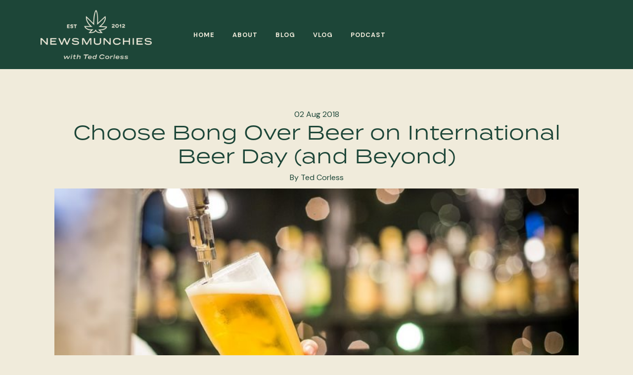

--- FILE ---
content_type: text/html; charset=UTF-8
request_url: https://newsmunchies.com/2018/08/choose-bong-over-beer-on-international-beer-day-and-beyond/
body_size: 45586
content:
<!DOCTYPE html>
<html lang="en-US">
<head>
	<meta charset="UTF-8">
	<meta name="viewport" content="width=device-width, initial-scale=1, shrink-to-fit=no">
	<link rel="profile" href="http://gmpg.org/xfn/11">
	<meta name='robots' content='index, follow, max-image-preview:large, max-snippet:-1, max-video-preview:-1' />

	<!-- This site is optimized with the Yoast SEO plugin v26.7 - https://yoast.com/wordpress/plugins/seo/ -->
	<title>Choose Bong Over Beer on International Beer Day (and Beyond) - NewsMunchies</title>
	<link rel="canonical" href="https://newsmunchies.com/2018/08/choose-bong-over-beer-on-international-beer-day-and-beyond/" />
	<meta property="og:locale" content="en_US" />
	<meta property="og:type" content="article" />
	<meta property="og:title" content="Choose Bong Over Beer on International Beer Day (and Beyond) - NewsMunchies" />
	<meta property="og:description" content="The holiday crafted (pun-intended) in 2008 known as International Beer Day is a time when many global citizens will visit [...]Read More..." />
	<meta property="og:url" content="https://newsmunchies.com/2018/08/choose-bong-over-beer-on-international-beer-day-and-beyond/" />
	<meta property="og:site_name" content="NewsMunchies" />
	<meta property="article:published_time" content="2018-08-02T21:00:09+00:00" />
	<meta property="og:image" content="https://newsmunchies.com/wp-content/uploads/beer-2689537_960_720.jpg" />
	<meta property="og:image:width" content="960" />
	<meta property="og:image:height" content="540" />
	<meta property="og:image:type" content="image/jpeg" />
	<meta name="author" content="Ted Corless" />
	<meta name="twitter:card" content="summary_large_image" />
	<meta name="twitter:label1" content="Written by" />
	<meta name="twitter:data1" content="Ted Corless" />
	<meta name="twitter:label2" content="Est. reading time" />
	<meta name="twitter:data2" content="3 minutes" />
	<script type="application/ld+json" class="yoast-schema-graph">{"@context":"https://schema.org","@graph":[{"@type":"Article","@id":"https://newsmunchies.com/2018/08/choose-bong-over-beer-on-international-beer-day-and-beyond/#article","isPartOf":{"@id":"https://newsmunchies.com/2018/08/choose-bong-over-beer-on-international-beer-day-and-beyond/"},"author":{"name":"Ted Corless","@id":"https://newsmunchies.com/#/schema/person/b65582ea4858b9d8038021b696bb250e"},"headline":"Choose Bong Over Beer on International Beer Day (and Beyond)","datePublished":"2018-08-02T21:00:09+00:00","mainEntityOfPage":{"@id":"https://newsmunchies.com/2018/08/choose-bong-over-beer-on-international-beer-day-and-beyond/"},"wordCount":678,"publisher":{"@id":"https://newsmunchies.com/#organization"},"image":{"@id":"https://newsmunchies.com/2018/08/choose-bong-over-beer-on-international-beer-day-and-beyond/#primaryimage"},"thumbnailUrl":"https://newsmunchies.com/wp-content/uploads/beer-2689537_960_720.jpg","articleSection":["Baked","Legalize it","Medical Marijuana","Ted's Blog"],"inLanguage":"en-US"},{"@type":"WebPage","@id":"https://newsmunchies.com/2018/08/choose-bong-over-beer-on-international-beer-day-and-beyond/","url":"https://newsmunchies.com/2018/08/choose-bong-over-beer-on-international-beer-day-and-beyond/","name":"Choose Bong Over Beer on International Beer Day (and Beyond) - NewsMunchies","isPartOf":{"@id":"https://newsmunchies.com/#website"},"primaryImageOfPage":{"@id":"https://newsmunchies.com/2018/08/choose-bong-over-beer-on-international-beer-day-and-beyond/#primaryimage"},"image":{"@id":"https://newsmunchies.com/2018/08/choose-bong-over-beer-on-international-beer-day-and-beyond/#primaryimage"},"thumbnailUrl":"https://newsmunchies.com/wp-content/uploads/beer-2689537_960_720.jpg","datePublished":"2018-08-02T21:00:09+00:00","breadcrumb":{"@id":"https://newsmunchies.com/2018/08/choose-bong-over-beer-on-international-beer-day-and-beyond/#breadcrumb"},"inLanguage":"en-US","potentialAction":[{"@type":"ReadAction","target":["https://newsmunchies.com/2018/08/choose-bong-over-beer-on-international-beer-day-and-beyond/"]}]},{"@type":"ImageObject","inLanguage":"en-US","@id":"https://newsmunchies.com/2018/08/choose-bong-over-beer-on-international-beer-day-and-beyond/#primaryimage","url":"https://newsmunchies.com/wp-content/uploads/beer-2689537_960_720.jpg","contentUrl":"https://newsmunchies.com/wp-content/uploads/beer-2689537_960_720.jpg","width":960,"height":540},{"@type":"BreadcrumbList","@id":"https://newsmunchies.com/2018/08/choose-bong-over-beer-on-international-beer-day-and-beyond/#breadcrumb","itemListElement":[{"@type":"ListItem","position":1,"name":"Home","item":"https://newsmunchies.com/"},{"@type":"ListItem","position":2,"name":"Blog","item":"https://newsmunchies.com/blog/"},{"@type":"ListItem","position":3,"name":"Choose Bong Over Beer on International Beer Day (and Beyond)"}]},{"@type":"WebSite","@id":"https://newsmunchies.com/#website","url":"https://newsmunchies.com/","name":"NewsMunchies","description":"","publisher":{"@id":"https://newsmunchies.com/#organization"},"potentialAction":[{"@type":"SearchAction","target":{"@type":"EntryPoint","urlTemplate":"https://newsmunchies.com/?s={search_term_string}"},"query-input":{"@type":"PropertyValueSpecification","valueRequired":true,"valueName":"search_term_string"}}],"inLanguage":"en-US"},{"@type":"Organization","@id":"https://newsmunchies.com/#organization","name":"NewsMunchies","url":"https://newsmunchies.com/","logo":{"@type":"ImageObject","inLanguage":"en-US","@id":"https://newsmunchies.com/#/schema/logo/image/","url":"https://newsmunchies.com/wp-content/uploads/header-logo.png","contentUrl":"https://newsmunchies.com/wp-content/uploads/header-logo.png","width":554,"height":246,"caption":"NewsMunchies"},"image":{"@id":"https://newsmunchies.com/#/schema/logo/image/"}},{"@type":"Person","@id":"https://newsmunchies.com/#/schema/person/b65582ea4858b9d8038021b696bb250e","name":"Ted Corless","image":{"@type":"ImageObject","inLanguage":"en-US","@id":"https://newsmunchies.com/#/schema/person/image/","url":"https://newsmunchies.com/wp-content/uploads/ted_avatar-150x150.jpg","contentUrl":"https://newsmunchies.com/wp-content/uploads/ted_avatar-150x150.jpg","caption":"Ted Corless"},"description":"Ted A. Corless Esq. has arrived as the preeminent force of gusto and guile in revolutionizing the way people talk about the news. Ted knows the chief way to get Americans thinking critically about polarizing issues is to break them down by defining and examining abstract political, religious, governmental, environmental, cultural, economic, and legal themes.","url":"https://newsmunchies.com/author/ted/"}]}</script>
	<!-- / Yoast SEO plugin. -->


<link rel="alternate" type="application/rss+xml" title="NewsMunchies &raquo; Feed" href="https://newsmunchies.com/feed/" />
<link rel="alternate" type="application/rss+xml" title="NewsMunchies &raquo; Comments Feed" href="https://newsmunchies.com/comments/feed/" />
<link rel="alternate" title="oEmbed (JSON)" type="application/json+oembed" href="https://newsmunchies.com/wp-json/oembed/1.0/embed?url=https%3A%2F%2Fnewsmunchies.com%2F2018%2F08%2Fchoose-bong-over-beer-on-international-beer-day-and-beyond%2F" />
<link rel="alternate" title="oEmbed (XML)" type="text/xml+oembed" href="https://newsmunchies.com/wp-json/oembed/1.0/embed?url=https%3A%2F%2Fnewsmunchies.com%2F2018%2F08%2Fchoose-bong-over-beer-on-international-beer-day-and-beyond%2F&#038;format=xml" />
<style id='wp-img-auto-sizes-contain-inline-css'>
img:is([sizes=auto i],[sizes^="auto," i]){contain-intrinsic-size:3000px 1500px}
/*# sourceURL=wp-img-auto-sizes-contain-inline-css */
</style>
<style id='wp-emoji-styles-inline-css'>

	img.wp-smiley, img.emoji {
		display: inline !important;
		border: none !important;
		box-shadow: none !important;
		height: 1em !important;
		width: 1em !important;
		margin: 0 0.07em !important;
		vertical-align: -0.1em !important;
		background: none !important;
		padding: 0 !important;
	}
/*# sourceURL=wp-emoji-styles-inline-css */
</style>
<style id='wp-block-library-inline-css'>
:root{--wp-block-synced-color:#7a00df;--wp-block-synced-color--rgb:122,0,223;--wp-bound-block-color:var(--wp-block-synced-color);--wp-editor-canvas-background:#ddd;--wp-admin-theme-color:#007cba;--wp-admin-theme-color--rgb:0,124,186;--wp-admin-theme-color-darker-10:#006ba1;--wp-admin-theme-color-darker-10--rgb:0,107,160.5;--wp-admin-theme-color-darker-20:#005a87;--wp-admin-theme-color-darker-20--rgb:0,90,135;--wp-admin-border-width-focus:2px}@media (min-resolution:192dpi){:root{--wp-admin-border-width-focus:1.5px}}.wp-element-button{cursor:pointer}:root .has-very-light-gray-background-color{background-color:#eee}:root .has-very-dark-gray-background-color{background-color:#313131}:root .has-very-light-gray-color{color:#eee}:root .has-very-dark-gray-color{color:#313131}:root .has-vivid-green-cyan-to-vivid-cyan-blue-gradient-background{background:linear-gradient(135deg,#00d084,#0693e3)}:root .has-purple-crush-gradient-background{background:linear-gradient(135deg,#34e2e4,#4721fb 50%,#ab1dfe)}:root .has-hazy-dawn-gradient-background{background:linear-gradient(135deg,#faaca8,#dad0ec)}:root .has-subdued-olive-gradient-background{background:linear-gradient(135deg,#fafae1,#67a671)}:root .has-atomic-cream-gradient-background{background:linear-gradient(135deg,#fdd79a,#004a59)}:root .has-nightshade-gradient-background{background:linear-gradient(135deg,#330968,#31cdcf)}:root .has-midnight-gradient-background{background:linear-gradient(135deg,#020381,#2874fc)}:root{--wp--preset--font-size--normal:16px;--wp--preset--font-size--huge:42px}.has-regular-font-size{font-size:1em}.has-larger-font-size{font-size:2.625em}.has-normal-font-size{font-size:var(--wp--preset--font-size--normal)}.has-huge-font-size{font-size:var(--wp--preset--font-size--huge)}.has-text-align-center{text-align:center}.has-text-align-left{text-align:left}.has-text-align-right{text-align:right}.has-fit-text{white-space:nowrap!important}#end-resizable-editor-section{display:none}.aligncenter{clear:both}.items-justified-left{justify-content:flex-start}.items-justified-center{justify-content:center}.items-justified-right{justify-content:flex-end}.items-justified-space-between{justify-content:space-between}.screen-reader-text{border:0;clip-path:inset(50%);height:1px;margin:-1px;overflow:hidden;padding:0;position:absolute;width:1px;word-wrap:normal!important}.screen-reader-text:focus{background-color:#ddd;clip-path:none;color:#444;display:block;font-size:1em;height:auto;left:5px;line-height:normal;padding:15px 23px 14px;text-decoration:none;top:5px;width:auto;z-index:100000}html :where(.has-border-color){border-style:solid}html :where([style*=border-top-color]){border-top-style:solid}html :where([style*=border-right-color]){border-right-style:solid}html :where([style*=border-bottom-color]){border-bottom-style:solid}html :where([style*=border-left-color]){border-left-style:solid}html :where([style*=border-width]){border-style:solid}html :where([style*=border-top-width]){border-top-style:solid}html :where([style*=border-right-width]){border-right-style:solid}html :where([style*=border-bottom-width]){border-bottom-style:solid}html :where([style*=border-left-width]){border-left-style:solid}html :where(img[class*=wp-image-]){height:auto;max-width:100%}:where(figure){margin:0 0 1em}html :where(.is-position-sticky){--wp-admin--admin-bar--position-offset:var(--wp-admin--admin-bar--height,0px)}@media screen and (max-width:600px){html :where(.is-position-sticky){--wp-admin--admin-bar--position-offset:0px}}

/*# sourceURL=wp-block-library-inline-css */
</style><style id='global-styles-inline-css'>
:root{--wp--preset--aspect-ratio--square: 1;--wp--preset--aspect-ratio--4-3: 4/3;--wp--preset--aspect-ratio--3-4: 3/4;--wp--preset--aspect-ratio--3-2: 3/2;--wp--preset--aspect-ratio--2-3: 2/3;--wp--preset--aspect-ratio--16-9: 16/9;--wp--preset--aspect-ratio--9-16: 9/16;--wp--preset--color--black: #000000;--wp--preset--color--cyan-bluish-gray: #abb8c3;--wp--preset--color--white: #fff;--wp--preset--color--pale-pink: #f78da7;--wp--preset--color--vivid-red: #cf2e2e;--wp--preset--color--luminous-vivid-orange: #ff6900;--wp--preset--color--luminous-vivid-amber: #fcb900;--wp--preset--color--light-green-cyan: #7bdcb5;--wp--preset--color--vivid-green-cyan: #00d084;--wp--preset--color--pale-cyan-blue: #8ed1fc;--wp--preset--color--vivid-cyan-blue: #0693e3;--wp--preset--color--vivid-purple: #9b51e0;--wp--preset--color--blue: #007bff;--wp--preset--color--indigo: #6610f2;--wp--preset--color--purple: #5533ff;--wp--preset--color--pink: #e83e8c;--wp--preset--color--red: #dc3545;--wp--preset--color--orange: #fd7e14;--wp--preset--color--yellow: #ffc107;--wp--preset--color--green: #28a745;--wp--preset--color--teal: #20c997;--wp--preset--color--cyan: #17a2b8;--wp--preset--color--gray: #6c757d;--wp--preset--color--gray-dark: #343a40;--wp--preset--gradient--vivid-cyan-blue-to-vivid-purple: linear-gradient(135deg,rgb(6,147,227) 0%,rgb(155,81,224) 100%);--wp--preset--gradient--light-green-cyan-to-vivid-green-cyan: linear-gradient(135deg,rgb(122,220,180) 0%,rgb(0,208,130) 100%);--wp--preset--gradient--luminous-vivid-amber-to-luminous-vivid-orange: linear-gradient(135deg,rgb(252,185,0) 0%,rgb(255,105,0) 100%);--wp--preset--gradient--luminous-vivid-orange-to-vivid-red: linear-gradient(135deg,rgb(255,105,0) 0%,rgb(207,46,46) 100%);--wp--preset--gradient--very-light-gray-to-cyan-bluish-gray: linear-gradient(135deg,rgb(238,238,238) 0%,rgb(169,184,195) 100%);--wp--preset--gradient--cool-to-warm-spectrum: linear-gradient(135deg,rgb(74,234,220) 0%,rgb(151,120,209) 20%,rgb(207,42,186) 40%,rgb(238,44,130) 60%,rgb(251,105,98) 80%,rgb(254,248,76) 100%);--wp--preset--gradient--blush-light-purple: linear-gradient(135deg,rgb(255,206,236) 0%,rgb(152,150,240) 100%);--wp--preset--gradient--blush-bordeaux: linear-gradient(135deg,rgb(254,205,165) 0%,rgb(254,45,45) 50%,rgb(107,0,62) 100%);--wp--preset--gradient--luminous-dusk: linear-gradient(135deg,rgb(255,203,112) 0%,rgb(199,81,192) 50%,rgb(65,88,208) 100%);--wp--preset--gradient--pale-ocean: linear-gradient(135deg,rgb(255,245,203) 0%,rgb(182,227,212) 50%,rgb(51,167,181) 100%);--wp--preset--gradient--electric-grass: linear-gradient(135deg,rgb(202,248,128) 0%,rgb(113,206,126) 100%);--wp--preset--gradient--midnight: linear-gradient(135deg,rgb(2,3,129) 0%,rgb(40,116,252) 100%);--wp--preset--font-size--small: 13px;--wp--preset--font-size--medium: 20px;--wp--preset--font-size--large: 36px;--wp--preset--font-size--x-large: 42px;--wp--preset--spacing--20: 0.44rem;--wp--preset--spacing--30: 0.67rem;--wp--preset--spacing--40: 1rem;--wp--preset--spacing--50: 1.5rem;--wp--preset--spacing--60: 2.25rem;--wp--preset--spacing--70: 3.38rem;--wp--preset--spacing--80: 5.06rem;--wp--preset--shadow--natural: 6px 6px 9px rgba(0, 0, 0, 0.2);--wp--preset--shadow--deep: 12px 12px 50px rgba(0, 0, 0, 0.4);--wp--preset--shadow--sharp: 6px 6px 0px rgba(0, 0, 0, 0.2);--wp--preset--shadow--outlined: 6px 6px 0px -3px rgb(255, 255, 255), 6px 6px rgb(0, 0, 0);--wp--preset--shadow--crisp: 6px 6px 0px rgb(0, 0, 0);}:where(.is-layout-flex){gap: 0.5em;}:where(.is-layout-grid){gap: 0.5em;}body .is-layout-flex{display: flex;}.is-layout-flex{flex-wrap: wrap;align-items: center;}.is-layout-flex > :is(*, div){margin: 0;}body .is-layout-grid{display: grid;}.is-layout-grid > :is(*, div){margin: 0;}:where(.wp-block-columns.is-layout-flex){gap: 2em;}:where(.wp-block-columns.is-layout-grid){gap: 2em;}:where(.wp-block-post-template.is-layout-flex){gap: 1.25em;}:where(.wp-block-post-template.is-layout-grid){gap: 1.25em;}.has-black-color{color: var(--wp--preset--color--black) !important;}.has-cyan-bluish-gray-color{color: var(--wp--preset--color--cyan-bluish-gray) !important;}.has-white-color{color: var(--wp--preset--color--white) !important;}.has-pale-pink-color{color: var(--wp--preset--color--pale-pink) !important;}.has-vivid-red-color{color: var(--wp--preset--color--vivid-red) !important;}.has-luminous-vivid-orange-color{color: var(--wp--preset--color--luminous-vivid-orange) !important;}.has-luminous-vivid-amber-color{color: var(--wp--preset--color--luminous-vivid-amber) !important;}.has-light-green-cyan-color{color: var(--wp--preset--color--light-green-cyan) !important;}.has-vivid-green-cyan-color{color: var(--wp--preset--color--vivid-green-cyan) !important;}.has-pale-cyan-blue-color{color: var(--wp--preset--color--pale-cyan-blue) !important;}.has-vivid-cyan-blue-color{color: var(--wp--preset--color--vivid-cyan-blue) !important;}.has-vivid-purple-color{color: var(--wp--preset--color--vivid-purple) !important;}.has-black-background-color{background-color: var(--wp--preset--color--black) !important;}.has-cyan-bluish-gray-background-color{background-color: var(--wp--preset--color--cyan-bluish-gray) !important;}.has-white-background-color{background-color: var(--wp--preset--color--white) !important;}.has-pale-pink-background-color{background-color: var(--wp--preset--color--pale-pink) !important;}.has-vivid-red-background-color{background-color: var(--wp--preset--color--vivid-red) !important;}.has-luminous-vivid-orange-background-color{background-color: var(--wp--preset--color--luminous-vivid-orange) !important;}.has-luminous-vivid-amber-background-color{background-color: var(--wp--preset--color--luminous-vivid-amber) !important;}.has-light-green-cyan-background-color{background-color: var(--wp--preset--color--light-green-cyan) !important;}.has-vivid-green-cyan-background-color{background-color: var(--wp--preset--color--vivid-green-cyan) !important;}.has-pale-cyan-blue-background-color{background-color: var(--wp--preset--color--pale-cyan-blue) !important;}.has-vivid-cyan-blue-background-color{background-color: var(--wp--preset--color--vivid-cyan-blue) !important;}.has-vivid-purple-background-color{background-color: var(--wp--preset--color--vivid-purple) !important;}.has-black-border-color{border-color: var(--wp--preset--color--black) !important;}.has-cyan-bluish-gray-border-color{border-color: var(--wp--preset--color--cyan-bluish-gray) !important;}.has-white-border-color{border-color: var(--wp--preset--color--white) !important;}.has-pale-pink-border-color{border-color: var(--wp--preset--color--pale-pink) !important;}.has-vivid-red-border-color{border-color: var(--wp--preset--color--vivid-red) !important;}.has-luminous-vivid-orange-border-color{border-color: var(--wp--preset--color--luminous-vivid-orange) !important;}.has-luminous-vivid-amber-border-color{border-color: var(--wp--preset--color--luminous-vivid-amber) !important;}.has-light-green-cyan-border-color{border-color: var(--wp--preset--color--light-green-cyan) !important;}.has-vivid-green-cyan-border-color{border-color: var(--wp--preset--color--vivid-green-cyan) !important;}.has-pale-cyan-blue-border-color{border-color: var(--wp--preset--color--pale-cyan-blue) !important;}.has-vivid-cyan-blue-border-color{border-color: var(--wp--preset--color--vivid-cyan-blue) !important;}.has-vivid-purple-border-color{border-color: var(--wp--preset--color--vivid-purple) !important;}.has-vivid-cyan-blue-to-vivid-purple-gradient-background{background: var(--wp--preset--gradient--vivid-cyan-blue-to-vivid-purple) !important;}.has-light-green-cyan-to-vivid-green-cyan-gradient-background{background: var(--wp--preset--gradient--light-green-cyan-to-vivid-green-cyan) !important;}.has-luminous-vivid-amber-to-luminous-vivid-orange-gradient-background{background: var(--wp--preset--gradient--luminous-vivid-amber-to-luminous-vivid-orange) !important;}.has-luminous-vivid-orange-to-vivid-red-gradient-background{background: var(--wp--preset--gradient--luminous-vivid-orange-to-vivid-red) !important;}.has-very-light-gray-to-cyan-bluish-gray-gradient-background{background: var(--wp--preset--gradient--very-light-gray-to-cyan-bluish-gray) !important;}.has-cool-to-warm-spectrum-gradient-background{background: var(--wp--preset--gradient--cool-to-warm-spectrum) !important;}.has-blush-light-purple-gradient-background{background: var(--wp--preset--gradient--blush-light-purple) !important;}.has-blush-bordeaux-gradient-background{background: var(--wp--preset--gradient--blush-bordeaux) !important;}.has-luminous-dusk-gradient-background{background: var(--wp--preset--gradient--luminous-dusk) !important;}.has-pale-ocean-gradient-background{background: var(--wp--preset--gradient--pale-ocean) !important;}.has-electric-grass-gradient-background{background: var(--wp--preset--gradient--electric-grass) !important;}.has-midnight-gradient-background{background: var(--wp--preset--gradient--midnight) !important;}.has-small-font-size{font-size: var(--wp--preset--font-size--small) !important;}.has-medium-font-size{font-size: var(--wp--preset--font-size--medium) !important;}.has-large-font-size{font-size: var(--wp--preset--font-size--large) !important;}.has-x-large-font-size{font-size: var(--wp--preset--font-size--x-large) !important;}
/*# sourceURL=global-styles-inline-css */
</style>

<style id='classic-theme-styles-inline-css'>
/*! This file is auto-generated */
.wp-block-button__link{color:#fff;background-color:#32373c;border-radius:9999px;box-shadow:none;text-decoration:none;padding:calc(.667em + 2px) calc(1.333em + 2px);font-size:1.125em}.wp-block-file__button{background:#32373c;color:#fff;text-decoration:none}
/*# sourceURL=/wp-includes/css/classic-themes.min.css */
</style>
<link rel='stylesheet' id='contact-form-7-css' href='https://newsmunchies.com/wp-content/plugins/contact-form-7/includes/css/styles.css?ver=6.1.4' media='all' />
<link rel='stylesheet' id='collapscore-css-css' href='https://newsmunchies.com/wp-content/plugins/jquery-collapse-o-matic/css/core_style.css?ver=1.0' media='all' />
<link rel='stylesheet' id='collapseomatic-css-css' href='https://newsmunchies.com/wp-content/plugins/jquery-collapse-o-matic/css/light_style.css?ver=1.6' media='all' />
<link rel='stylesheet' id='ppress-frontend-css' href='https://newsmunchies.com/wp-content/plugins/wp-user-avatar/assets/css/frontend.min.css?ver=4.16.8' media='all' />
<link rel='stylesheet' id='ppress-flatpickr-css' href='https://newsmunchies.com/wp-content/plugins/wp-user-avatar/assets/flatpickr/flatpickr.min.css?ver=4.16.8' media='all' />
<link rel='stylesheet' id='ppress-select2-css' href='https://newsmunchies.com/wp-content/plugins/wp-user-avatar/assets/select2/select2.min.css?ver=6.9' media='all' />
<link rel='stylesheet' id='understrap-styles-css' href='https://newsmunchies.com/wp-content/themes/understrap/css/theme.min.css?ver=1.0.0.1712153822' media='all' />
<link rel='stylesheet' id='msl-main-css' href='https://newsmunchies.com/wp-content/plugins/master-slider/public/assets/css/masterslider.main.css?ver=3.11.0' media='all' />
<link rel='stylesheet' id='msl-custom-css' href='https://newsmunchies.com/wp-content/uploads/master-slider/custom.css?ver=5.9' media='all' />
<script src="https://newsmunchies.com/wp-includes/js/jquery/jquery.min.js?ver=3.7.1" id="jquery-core-js"></script>
<script src="https://newsmunchies.com/wp-includes/js/jquery/jquery-migrate.min.js?ver=3.4.1" id="jquery-migrate-js"></script>
<script src="https://newsmunchies.com/wp-content/plugins/wp-user-avatar/assets/flatpickr/flatpickr.min.js?ver=4.16.8" id="ppress-flatpickr-js"></script>
<script src="https://newsmunchies.com/wp-content/plugins/wp-user-avatar/assets/select2/select2.min.js?ver=4.16.8" id="ppress-select2-js"></script>
<link rel="https://api.w.org/" href="https://newsmunchies.com/wp-json/" /><link rel="alternate" title="JSON" type="application/json" href="https://newsmunchies.com/wp-json/wp/v2/posts/1865" /><link rel="EditURI" type="application/rsd+xml" title="RSD" href="https://newsmunchies.com/xmlrpc.php?rsd" />
<link rel='shortlink' href='https://newsmunchies.com/?p=1865' />
<script>var ms_grabbing_curosr = 'https://newsmunchies.com/wp-content/plugins/master-slider/public/assets/css/common/grabbing.cur', ms_grab_curosr = 'https://newsmunchies.com/wp-content/plugins/master-slider/public/assets/css/common/grab.cur';</script>
<meta name="generator" content="MasterSlider 3.11.0 - Responsive Touch Image Slider | avt.li/msf" />
<meta name="mobile-web-app-capable" content="yes">
<meta name="apple-mobile-web-app-capable" content="yes">
<meta name="apple-mobile-web-app-title" content="NewsMunchies - ">
<link rel="icon" href="https://newsmunchies.com/wp-content/uploads/cropped-group_2607-32x32.png" sizes="32x32" />
<link rel="icon" href="https://newsmunchies.com/wp-content/uploads/cropped-group_2607-192x192.png" sizes="192x192" />
<link rel="apple-touch-icon" href="https://newsmunchies.com/wp-content/uploads/cropped-group_2607-180x180.png" />
<meta name="msapplication-TileImage" content="https://newsmunchies.com/wp-content/uploads/cropped-group_2607-270x270.png" />
	<link rel="stylesheet" type="text/css" id="custom-css" href="/wp-content/themes/understrap-child/css/newsmunchies.css" media="all" />
	<link rel="preconnect" href="https://fonts.googleapis.com">
	<link rel="preconnect" href="https://fonts.gstatic.com" crossorigin>
	<link href="https://fonts.googleapis.com/css2?family=DM+Sans:wght@400;700&display=swap" rel="stylesheet">
	<link rel="stylesheet" href="https://use.typekit.net/qqq4yux.css">
</head>

<body class="wp-singular post-template-default single single-post postid-1865 single-format-standard wp-custom-logo wp-embed-responsive wp-theme-understrap wp-child-theme-understrap-child _masterslider _ms_version_3.11.0 understrap-has-sidebar" itemscope itemtype="http://schema.org/WebSite"">
<!-- Modal Fullscreen xl -->
<div class="modal modal-fullscreen-xl" id="menu-modal" tabindex="-1" role="dialog" aria-hidden="true">
  <div class="modal-dialog" role="document">
    <div class="modal-content">
      <div class="modal-header">
        <h5 class="modal-title">&nbsp;</h5>
        <a id="menu-modal-button-close" class="close" data-dismiss="modal" aria-label="Close">
          <span aria-hidden="true">&times;</span>
        </a>
      </div>
      <div class="modal-body">
				<div id="navbarNavDropdown" class="menu-main-menu-container"><ul id="main-menu" class="navbar-nav ml-auto"><li itemscope="itemscope" itemtype="https://www.schema.org/SiteNavigationElement" id="menu-item-2695" class="menu-item menu-item-type-post_type menu-item-object-page menu-item-home menu-item-2695 nav-item"><a title="Home" href="https://newsmunchies.com/" class="nav-link">Home</a></li>
<li itemscope="itemscope" itemtype="https://www.schema.org/SiteNavigationElement" id="menu-item-2697" class="menu-item menu-item-type-post_type menu-item-object-page menu-item-2697 nav-item"><a title="About" href="https://newsmunchies.com/about/" class="nav-link">About</a></li>
<li itemscope="itemscope" itemtype="https://www.schema.org/SiteNavigationElement" id="menu-item-2696" class="menu-item menu-item-type-post_type menu-item-object-page current_page_parent menu-item-2696 nav-item"><a title="Blog" href="https://newsmunchies.com/blog/" class="nav-link">Blog</a></li>
<li itemscope="itemscope" itemtype="https://www.schema.org/SiteNavigationElement" id="menu-item-2699" class="menu-item menu-item-type-post_type menu-item-object-page menu-item-2699 nav-item"><a title="Vlog" href="https://newsmunchies.com/vlog/" class="nav-link">Vlog</a></li>
<li itemscope="itemscope" itemtype="https://www.schema.org/SiteNavigationElement" id="menu-item-2698" class="menu-item menu-item-type-post_type menu-item-object-page menu-item-2698 nav-item"><a title="Podcast" href="https://newsmunchies.com/podcast/" class="nav-link">Podcast</a></li>
</ul></div>      </div>
      <div class="modal-footer">
        
      </div>
    </div>
  </div>
</div>
<div class="site" id="page">

	<!-- ******************* The Navbar Area ******************* -->
	<div id="wrapper-navbar">

		<a class="skip-link sr-only sr-only-focusable" href="#content">Skip to content</a>

		<nav id="main-nav" class="navbar navbar-expand-md  navbar-dark" aria-labelledby="main-nav-label">

			<h2 id="main-nav-label" class="sr-only">
				Main Navigation			</h2>

					<div class="container">
		
					<!-- Your site title as branding in the menu -->
											<a href="/" class="navbar-brand custom-logo-link" rel="home" aria-current="page"><img src="/wp-content/uploads/header-logo.png" alt="NewsMunchies"></a>
										
					
<div style="height:40px;width:40px;position:static;right:15px;padding-top:28px;">
				<a id="menutarget" class="box-shadow-menu" type="button" data-toggle="modal" data-target="#menu-modal" aria-controls="navbarNavDropdown" aria-expanded="false" aria-label="Toggle navigation">
					
				</a>
    </div>


				<!-- The WordPress Menu goes here -->
				<div id="navbarNavDropdown" class="collapse navbar-collapse"><ul id="main-menu" class="navbar-nav ml-auto"><li itemscope="itemscope" itemtype="https://www.schema.org/SiteNavigationElement" class="menu-item menu-item-type-post_type menu-item-object-page menu-item-home menu-item-2695 nav-item"><a title="Home" href="https://newsmunchies.com/" class="nav-link">Home</a></li>
<li itemscope="itemscope" itemtype="https://www.schema.org/SiteNavigationElement" class="menu-item menu-item-type-post_type menu-item-object-page menu-item-2697 nav-item"><a title="About" href="https://newsmunchies.com/about/" class="nav-link">About</a></li>
<li itemscope="itemscope" itemtype="https://www.schema.org/SiteNavigationElement" class="menu-item menu-item-type-post_type menu-item-object-page current_page_parent menu-item-2696 nav-item"><a title="Blog" href="https://newsmunchies.com/blog/" class="nav-link">Blog</a></li>
<li itemscope="itemscope" itemtype="https://www.schema.org/SiteNavigationElement" class="menu-item menu-item-type-post_type menu-item-object-page menu-item-2699 nav-item"><a title="Vlog" href="https://newsmunchies.com/vlog/" class="nav-link">Vlog</a></li>
<li itemscope="itemscope" itemtype="https://www.schema.org/SiteNavigationElement" class="menu-item menu-item-type-post_type menu-item-object-page menu-item-2698 nav-item"><a title="Podcast" href="https://newsmunchies.com/podcast/" class="nav-link">Podcast</a></li>
</ul></div>						</div><!-- .container -->
			
		</nav><!-- .site-navigation -->

	</div><!-- #wrapper-navbar end -->
<main role="main">
				 

<div class="wrapper blogpage" id="single-wrapper">

	<div class="container" id="content" tabindex="-1">

		<div class="row">

			<!-- Do the left sidebar check -->
			
			<main class="site-main" id="main">

				
<article class="post-1865 post type-post status-publish format-standard has-post-thumbnail hentry category-baked category-legalizeit category-medical-marijuana category-teds-blog" id="post-1865">

	<header class="entry-header">
<div class="entry-meta post-date">

			02 Aug 2018
		</div><!-- .entry-meta -->
		<h1 class="entry-title">Choose Bong Over Beer on International Beer Day (and Beyond)</h1>		<div class="entry-meta post-author">
			By Ted Corless		</div>
		

	</header><!-- .entry-header -->

	<img width="640" height="360" src="https://newsmunchies.com/wp-content/uploads/beer-2689537_960_720.jpg" class="attachment-large size-large wp-post-image" alt="" decoding="async" fetchpriority="high" srcset="https://newsmunchies.com/wp-content/uploads/beer-2689537_960_720.jpg 960w, https://newsmunchies.com/wp-content/uploads/beer-2689537_960_720-300x169.jpg 300w, https://newsmunchies.com/wp-content/uploads/beer-2689537_960_720-768x432.jpg 768w" sizes="(max-width: 640px) 100vw, 640px" />
	<div class="entry-content">

		<p>The holiday crafted (pun-intended) in 2008 known as International Beer Day is a time when many global citizens will visit their local craft breweries and chug a beer … or five. Aug. 3 is now known as <a href="http://internationalbeerday.com/" target="_blank" rel="noopener">International Beer Day</a>, a holiday many folks around the world can’t wait to celebrate. For nearly a century, our federal government has led people to believe that marijuana is so dangerous that it must be kept illegal at all costs.  But I implore you to consider craft cannabis in lieu of <a href="/2016/08/bottoms-marijuana-v-alcohol/">Big Alcohol’s</a> products. Here’s my top three reasons why cannabis trumps cocktails.</p>
<ol>
<li><strong>Death By Alcohol:</strong> In 2014, 30,722 people died from alcohol-induced causes in the U.S.  That figure does not include drinking-related accidents or homicides. If <em>those</em> deaths were included, the number would be closer to 90,000, according to the Centers for Disease Control and Prevention. Meanwhile, no deaths from marijuana overdoses have been reported, according to the Drug Enforcement Administration.  The CDC does not even have a category for deaths caused by the health effects of marijuana.
<p>Truth time. Marijuana is one of – if not the – <a href="/2017/08/death-cannabis-dont-think/">least toxic drugs</a>, requiring thousands of times the dose one would use to get the desired effect to lead to death. This “thousands of times” is theoretical, since there has never been a case of an individual dying from a marijuana overdose. Estimates suggest that you’d have to smoke between several hundred and 1,113 joints in a day to overdose on marijuana, and that ain’t happening.</li>
<li><strong>Cannabis Isn’t As Habit-Forming: </strong>Did you know that nearly half of all adults have tried cannabis at least once, making it one of the most widely used illegal drugs yet research suggests that a relatively small percentage of people become addicted? According to reports, alcohol’s addiction potential is significantly greater than that of marijuana.  A study conducted by the National Academy of Sciences Institute of Medicine noted: “Millions of Americans have tried marijuana, but most are not regular users … [A]lthough [some] marijuana users develop dependence, they appear to be less likely to do so than users of other drugs (including alcohol and nicotine), and marijuana dependence appears to be less severe than dependence on other drugs.”
<p>In fact, “addiction” may be the wrong word to describe those who regularly consume cannabis. There may be a level of dependence but that does not an addiction make. As far as withdrawal symptoms go, quitting cannabis does not trigger them, though quitting drinking can, as described by <a href="/2018/07/height-of-success-high-sobrietys-dr-sherry-yafai-talks-medical-cannabis/">Dr. Sherry Yafai in my exclusive interview</a>.</li>
<li><strong>The Big “C”: </strong>The U.S. Department of Health lists alcohol as a known human carcinogen.  Research highlighted by the National Cancer Institute suggests that the more alcohol you drink, the higher your risk of developing cancer. Meanwhile, cannabis is not connected to any increased risk of lung cancers or head and neck cancers tied to smoking cigarettes. Alcohol use is associated with cancers of the esophagus, stomach, colon, lungs, pancreas, liver, and prostate. Marijuana use has not been conclusively associated with any form of cancer. The nation’s top cancer doctors have opined that even a single glass of wine or beer a day can cause problems. The more you drink, the higher the chances of getting cancer.
<p>Several studies found that marijuana use actually reduced the likelihood of head and neck cancers. Released in 2006, a study conducted by Dr. Donald Tashkin at the University of California at Los Angeles, found that marijuana smoking was not associated with an increased risk of developing lung cancer. Surprisingly, the researchers found that people who smoked marijuana actually had lower incidences of cancer compared to non-users of the drug.</li>
</ol>
<p>&nbsp;</p>
<p>The next time you think about paying homage to beer, especially on International Beer Day, consider the health consequences.  Despite the fact that cannabis is still widely restricted, prohibited, and <a href="https://www.youtube.com/watch?v=FlzN6_l4cBk" target="_blank" rel="noopener">stigmatized</a>, scientific study after study shows that it’s far less harmful than alcohol and it may actually prolong your life. Make marijuana your best bud.</p>

	</div><!-- .entry-content -->

	<footer class="entry-footer">

		
	</footer><!-- .entry-footer -->

</article><!-- #post-## -->
		<nav class="container navigation post-navigation">
			<h2 class="sr-only">Post navigation</h2>
			<div class="row nav-links justify-content-between">
				<div class="col pr-3">
									<span class="nav-previous"><a href="https://newsmunchies.com/2018/07/florida-medical-marijuana-update/" rel="prev"><span class="attribute-mono mb-5">PREVIOUS</span><br />Florida Medical Marijuana Update</a></span>				</div>
				<div class="col text-right pl-3">
					<span class="nav-next"><a href="https://newsmunchies.com/2018/08/medical-cannabis-coming-soon-to-the-sooner-state/" rel="next"><span class="attribute-mono mb-5">NEXT</span><br />Medical Cannabis Coming Soon to the Sooner State&nbsp;</a></span>				</div>

			</div><!-- .nav-links -->
		</nav><!-- .navigation -->
		
			</main><!-- #main -->

			<!-- Do the right sidebar check -->
			
		</div><!-- .row -->

	</div><!-- #content -->

</div><!-- #single-wrapper -->



</main>
<div class="wrapper" id="wrapper-footer">

	<div class="container">

		<div class="row">

			<div class="col-md-12">

				<footer class="site-footer" id="colophon">

					<div class="site-info">

						<div class="row">
							<div class="col-md-6">
								<div class="footer-logo">
									<a href="/">
										<img src="/wp-content/uploads/footer-logo-new.png" />
									</a>
								</div>
							</div>	
							<div class="col-md-6">
								<div id="contactblock" class="pull-right">
 									<p class="smallheaders">
										Contact Us
									</p>
									<p class="footertext">
										<a href="mailto:ted@newsmunchies.com">ted@newsmunchies.com</a>
									</p>
									<p class="footertext">
										<a href="tel:18132584998">813.258.4998</a>
									</p>
									<ul id="socialfooter" class="list-unstyled">
										<li class="list-inline-item"><a target="_blank" href="https://www.facebook.com/NewsMunchiesWithTedCorless"><img src="/wp-content/uploads/facebook.png" /></a></li>
										<li class="list-inline-item"><a target="_blank" href="https://twitter.com/Newsmunchies"><img src="/wp-content/uploads/twitter-1.png" /></a></li>
										<li class="list-inline-item"><a target="_blank" href="https://www.youtube.com/channel/UC56fIobewElZBj-vnGJ1hEQ"><img src="/wp-content/uploads/youtube-1.png" /></a></li>
										<li class="list-inline-item"><a target="_blank" href="https://www.instagram.com/newsmunchies/"><img src="/wp-content/uploads/instagram.png" /></a></li>
										<li class="list-inline-item"><a target="_blank" href="https://open.spotify.com/show/2vVEUA2BWMymDIPKDM7zgT"><img src="/wp-content/uploads/spotify.png" /></a></li>
										<li class="list-inline-item"><a target="_blank" href="https://podcasts.apple.com/us/podcast/newsmunchies-with-ted-corless/id1504528990"><img src="/wp-content/uploads/itunes.png" /></a></li>
									</ul>
								</div>
								
							</div>
						</div>
						<div class="row">
							
							<div class="col-md-12 footertag text-center">
								<p>
									&copy;2026 COPYRIGHT NEWSMUNCHIES.  ALL RIGHTS RESERVED.  |  Site + Brand by <a target="_blank" href="https://bridgeandbloom.com">BRIDGE + BLOOM</a>
								</p>
							</div>
						</div>
					</div><!-- .site-info -->

				</footer><!-- #colophon -->

			</div><!--col end -->

		</div><!-- row end -->

	</div><!-- container end -->

</div><!-- wrapper end -->

</div><!-- #page we need this extra closing tag here -->

<script type="speculationrules">
{"prefetch":[{"source":"document","where":{"and":[{"href_matches":"/*"},{"not":{"href_matches":["/wp-*.php","/wp-admin/*","/wp-content/uploads/*","/wp-content/*","/wp-content/plugins/*","/wp-content/themes/understrap-child/*","/wp-content/themes/understrap/*","/*\\?(.+)"]}},{"not":{"selector_matches":"a[rel~=\"nofollow\"]"}},{"not":{"selector_matches":".no-prefetch, .no-prefetch a"}}]},"eagerness":"conservative"}]}
</script>
<script src="https://newsmunchies.com/wp-includes/js/dist/hooks.min.js?ver=dd5603f07f9220ed27f1" id="wp-hooks-js"></script>
<script src="https://newsmunchies.com/wp-includes/js/dist/i18n.min.js?ver=c26c3dc7bed366793375" id="wp-i18n-js"></script>
<script id="wp-i18n-js-after">
wp.i18n.setLocaleData( { 'text direction\u0004ltr': [ 'ltr' ] } );
//# sourceURL=wp-i18n-js-after
</script>
<script src="https://newsmunchies.com/wp-content/plugins/contact-form-7/includes/swv/js/index.js?ver=6.1.4" id="swv-js"></script>
<script id="contact-form-7-js-before">
var wpcf7 = {
    "api": {
        "root": "https:\/\/newsmunchies.com\/wp-json\/",
        "namespace": "contact-form-7\/v1"
    }
};
//# sourceURL=contact-form-7-js-before
</script>
<script src="https://newsmunchies.com/wp-content/plugins/contact-form-7/includes/js/index.js?ver=6.1.4" id="contact-form-7-js"></script>
<script id="collapseomatic-js-js-before">
const com_options = {"colomatduration":"fast","colomatslideEffect":"slideFade","colomatpauseInit":"","colomattouchstart":""}
//# sourceURL=collapseomatic-js-js-before
</script>
<script src="https://newsmunchies.com/wp-content/plugins/jquery-collapse-o-matic/js/collapse.js?ver=1.7.2" id="collapseomatic-js-js"></script>
<script id="ppress-frontend-script-js-extra">
var pp_ajax_form = {"ajaxurl":"https://newsmunchies.com/wp-admin/admin-ajax.php","confirm_delete":"Are you sure?","deleting_text":"Deleting...","deleting_error":"An error occurred. Please try again.","nonce":"345b96e315","disable_ajax_form":"false","is_checkout":"0","is_checkout_tax_enabled":"0","is_checkout_autoscroll_enabled":"true"};
//# sourceURL=ppress-frontend-script-js-extra
</script>
<script src="https://newsmunchies.com/wp-content/plugins/wp-user-avatar/assets/js/frontend.min.js?ver=4.16.8" id="ppress-frontend-script-js"></script>
<script src="https://newsmunchies.com/wp-content/themes/understrap/js/theme.min.js?ver=1.0.0.1712153822" id="understrap-scripts-js"></script>
<script id="wp-emoji-settings" type="application/json">
{"baseUrl":"https://s.w.org/images/core/emoji/17.0.2/72x72/","ext":".png","svgUrl":"https://s.w.org/images/core/emoji/17.0.2/svg/","svgExt":".svg","source":{"concatemoji":"https://newsmunchies.com/wp-includes/js/wp-emoji-release.min.js?ver=6.9"}}
</script>
<script type="module">
/*! This file is auto-generated */
const a=JSON.parse(document.getElementById("wp-emoji-settings").textContent),o=(window._wpemojiSettings=a,"wpEmojiSettingsSupports"),s=["flag","emoji"];function i(e){try{var t={supportTests:e,timestamp:(new Date).valueOf()};sessionStorage.setItem(o,JSON.stringify(t))}catch(e){}}function c(e,t,n){e.clearRect(0,0,e.canvas.width,e.canvas.height),e.fillText(t,0,0);t=new Uint32Array(e.getImageData(0,0,e.canvas.width,e.canvas.height).data);e.clearRect(0,0,e.canvas.width,e.canvas.height),e.fillText(n,0,0);const a=new Uint32Array(e.getImageData(0,0,e.canvas.width,e.canvas.height).data);return t.every((e,t)=>e===a[t])}function p(e,t){e.clearRect(0,0,e.canvas.width,e.canvas.height),e.fillText(t,0,0);var n=e.getImageData(16,16,1,1);for(let e=0;e<n.data.length;e++)if(0!==n.data[e])return!1;return!0}function u(e,t,n,a){switch(t){case"flag":return n(e,"\ud83c\udff3\ufe0f\u200d\u26a7\ufe0f","\ud83c\udff3\ufe0f\u200b\u26a7\ufe0f")?!1:!n(e,"\ud83c\udde8\ud83c\uddf6","\ud83c\udde8\u200b\ud83c\uddf6")&&!n(e,"\ud83c\udff4\udb40\udc67\udb40\udc62\udb40\udc65\udb40\udc6e\udb40\udc67\udb40\udc7f","\ud83c\udff4\u200b\udb40\udc67\u200b\udb40\udc62\u200b\udb40\udc65\u200b\udb40\udc6e\u200b\udb40\udc67\u200b\udb40\udc7f");case"emoji":return!a(e,"\ud83e\u1fac8")}return!1}function f(e,t,n,a){let r;const o=(r="undefined"!=typeof WorkerGlobalScope&&self instanceof WorkerGlobalScope?new OffscreenCanvas(300,150):document.createElement("canvas")).getContext("2d",{willReadFrequently:!0}),s=(o.textBaseline="top",o.font="600 32px Arial",{});return e.forEach(e=>{s[e]=t(o,e,n,a)}),s}function r(e){var t=document.createElement("script");t.src=e,t.defer=!0,document.head.appendChild(t)}a.supports={everything:!0,everythingExceptFlag:!0},new Promise(t=>{let n=function(){try{var e=JSON.parse(sessionStorage.getItem(o));if("object"==typeof e&&"number"==typeof e.timestamp&&(new Date).valueOf()<e.timestamp+604800&&"object"==typeof e.supportTests)return e.supportTests}catch(e){}return null}();if(!n){if("undefined"!=typeof Worker&&"undefined"!=typeof OffscreenCanvas&&"undefined"!=typeof URL&&URL.createObjectURL&&"undefined"!=typeof Blob)try{var e="postMessage("+f.toString()+"("+[JSON.stringify(s),u.toString(),c.toString(),p.toString()].join(",")+"));",a=new Blob([e],{type:"text/javascript"});const r=new Worker(URL.createObjectURL(a),{name:"wpTestEmojiSupports"});return void(r.onmessage=e=>{i(n=e.data),r.terminate(),t(n)})}catch(e){}i(n=f(s,u,c,p))}t(n)}).then(e=>{for(const n in e)a.supports[n]=e[n],a.supports.everything=a.supports.everything&&a.supports[n],"flag"!==n&&(a.supports.everythingExceptFlag=a.supports.everythingExceptFlag&&a.supports[n]);var t;a.supports.everythingExceptFlag=a.supports.everythingExceptFlag&&!a.supports.flag,a.supports.everything||((t=a.source||{}).concatemoji?r(t.concatemoji):t.wpemoji&&t.twemoji&&(r(t.twemoji),r(t.wpemoji)))});
//# sourceURL=https://newsmunchies.com/wp-includes/js/wp-emoji-loader.min.js
</script>
<script src="https://kit.fontawesome.com/38b3fe87c8.js" crossorigin="anonymous"></script>
<script src="/wp-content/themes/understrap-child/js/newsmunchies.js"></script>
</body>

</html>



--- FILE ---
content_type: application/javascript
request_url: https://newsmunchies.com/wp-content/themes/understrap-child/js/newsmunchies.js
body_size: 214
content:
var $ = jQuery;

$("#menutarget").click(function(e){
	e.preventDefault;
	$("#menu-modal").modal('show');
});

$("#menu-modal-button-close").click(function(e){
	e.preventDefault;
	$("#menu-modal").modal('hide');
});